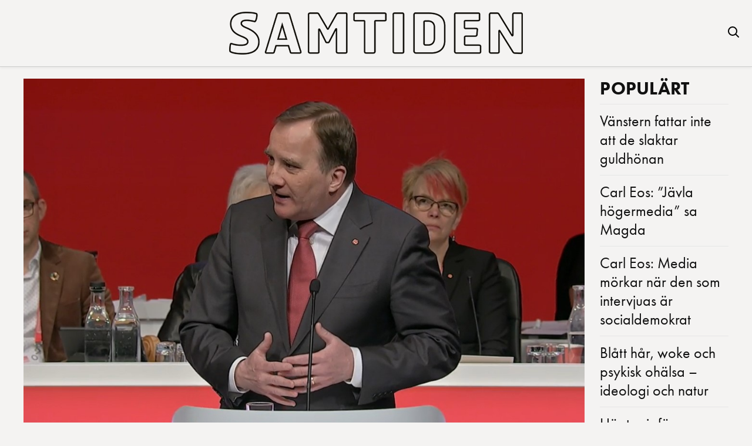

--- FILE ---
content_type: text/html; charset=utf-8
request_url: https://www.google.com/recaptcha/api2/aframe
body_size: 267
content:
<!DOCTYPE HTML><html><head><meta http-equiv="content-type" content="text/html; charset=UTF-8"></head><body><script nonce="oghcKg6c_HmNAXpAGRn9RQ">/** Anti-fraud and anti-abuse applications only. See google.com/recaptcha */ try{var clients={'sodar':'https://pagead2.googlesyndication.com/pagead/sodar?'};window.addEventListener("message",function(a){try{if(a.source===window.parent){var b=JSON.parse(a.data);var c=clients[b['id']];if(c){var d=document.createElement('img');d.src=c+b['params']+'&rc='+(localStorage.getItem("rc::a")?sessionStorage.getItem("rc::b"):"");window.document.body.appendChild(d);sessionStorage.setItem("rc::e",parseInt(sessionStorage.getItem("rc::e")||0)+1);localStorage.setItem("rc::h",'1769119823271');}}}catch(b){}});window.parent.postMessage("_grecaptcha_ready", "*");}catch(b){}</script></body></html>

--- FILE ---
content_type: application/javascript; charset=utf-8
request_url: https://fundingchoicesmessages.google.com/f/AGSKWxUtxUmWWJ5HppuAzQ6ORTQ_bA_LubvbTJEsStUbb_-Qh_9ZW4byjQ6CeT9m05eLgx4uq3Ir1ylNoPLm-C8BorzGb7k8PC505jFu2wOaL8kShk0d1Tq9rNes4eGWk5QjP8_kEIy2U2xDmKc1grGNtNhKVbqFN8Vi2_hOvMkk7y8y9VvxvkMmtppY1aIc/_/adcash./collisionadmarker./adgallery2./freead2._adv/300.
body_size: -1289
content:
window['62ffe835-6214-4261-a880-032b1eb664aa'] = true;

--- FILE ---
content_type: application/javascript; charset=utf-8
request_url: https://fundingchoicesmessages.google.com/f/AGSKWxUNxJ_2Fy8LZwJrR-DBpcutOsw98xzwXJAS5OLETlVKkEC5oFflnrOsprzJz_U_eCJESHCYZETbALCaNxxWfX5zEcrl7BUYRLJ3tlwK3ZUvtBRc22tk7SoS5-NkJUL8itU0VXUytA==?fccs=W251bGwsbnVsbCxudWxsLG51bGwsbnVsbCxudWxsLFsxNzY5MTE5ODIzLDUxNjAwMDAwMF0sbnVsbCxudWxsLG51bGwsW251bGwsWzcsOSw2XSxudWxsLDIsbnVsbCwiZW4iLG51bGwsbnVsbCxudWxsLG51bGwsbnVsbCwxXSwiaHR0cHM6Ly9zYW10aWRlbi5udS8yMDE5LzAzL2xvZnZlbnMtdGFrdGlrLW1lZC1oYXQtc2thLXJlZ2VyaW5nZW4tcmFkZGFzLyIsbnVsbCxbWzgsIms2MVBCam1rNk8wIl0sWzksImVuLVVTIl0sWzE5LCIyIl0sWzE3LCJbMF0iXSxbMjQsIiJdLFsyOSwiZmFsc2UiXV1d
body_size: 211
content:
if (typeof __googlefc.fcKernelManager.run === 'function') {"use strict";this.default_ContributorServingResponseClientJs=this.default_ContributorServingResponseClientJs||{};(function(_){var window=this;
try{
var qp=function(a){this.A=_.t(a)};_.u(qp,_.J);var rp=function(a){this.A=_.t(a)};_.u(rp,_.J);rp.prototype.getWhitelistStatus=function(){return _.F(this,2)};var sp=function(a){this.A=_.t(a)};_.u(sp,_.J);var tp=_.ed(sp),up=function(a,b,c){this.B=a;this.j=_.A(b,qp,1);this.l=_.A(b,_.Pk,3);this.F=_.A(b,rp,4);a=this.B.location.hostname;this.D=_.Fg(this.j,2)&&_.O(this.j,2)!==""?_.O(this.j,2):a;a=new _.Qg(_.Qk(this.l));this.C=new _.dh(_.q.document,this.D,a);this.console=null;this.o=new _.mp(this.B,c,a)};
up.prototype.run=function(){if(_.O(this.j,3)){var a=this.C,b=_.O(this.j,3),c=_.fh(a),d=new _.Wg;b=_.hg(d,1,b);c=_.C(c,1,b);_.jh(a,c)}else _.gh(this.C,"FCNEC");_.op(this.o,_.A(this.l,_.De,1),this.l.getDefaultConsentRevocationText(),this.l.getDefaultConsentRevocationCloseText(),this.l.getDefaultConsentRevocationAttestationText(),this.D);_.pp(this.o,_.F(this.F,1),this.F.getWhitelistStatus());var e;a=(e=this.B.googlefc)==null?void 0:e.__executeManualDeployment;a!==void 0&&typeof a==="function"&&_.To(this.o.G,
"manualDeploymentApi")};var vp=function(){};vp.prototype.run=function(a,b,c){var d;return _.v(function(e){d=tp(b);(new up(a,d,c)).run();return e.return({})})};_.Tk(7,new vp);
}catch(e){_._DumpException(e)}
}).call(this,this.default_ContributorServingResponseClientJs);
// Google Inc.

//# sourceURL=/_/mss/boq-content-ads-contributor/_/js/k=boq-content-ads-contributor.ContributorServingResponseClientJs.en_US.k61PBjmk6O0.es5.O/d=1/exm=ad_blocking_detection_executable,kernel_loader,loader_js_executable,web_iab_tcf_v2_signal_executable/ed=1/rs=AJlcJMztj-kAdg6DB63MlSG3pP52LjSptg/m=cookie_refresh_executable
__googlefc.fcKernelManager.run('\x5b\x5b\x5b7,\x22\x5b\x5bnull,\\\x22samtiden.nu\\\x22,\\\x22AKsRol9lUFkqmQ3cglKpnMM7q_j9digNLRlPN9FSCBETPyuZAQ78KTnu0zAT8skkDF3wYVBiSsX1dVWtqnqorG8Xy9Xe9FbZPp738AeKV5IUzcFw48AajBFuIL5QHom2V-cDKNYLJtmr4sFCnwhz7_W3x_7fDo52Ng\\\\u003d\\\\u003d\\\x22\x5d,null,\x5b\x5bnull,null,null,\\\x22https:\/\/fundingchoicesmessages.google.com\/f\/AGSKWxVGuXOKuf4Sh8ADoSPD7rqpftQ4SfcVZt8Ad1jXbzG-MXhucL6ZMcDw9wmxrdZDV9jfHZM9wPf970SLsEmPagiL0_FjL_IYqS43GLSHjWEE8Dsh5apCs-9cfpPwQN76vH3_pMrh9g\\\\u003d\\\\u003d\\\x22\x5d,null,null,\x5bnull,null,null,\\\x22https:\/\/fundingchoicesmessages.google.com\/el\/AGSKWxVuUdZnTaJSYRh7qjsDPDleC1W2od4HDOgXbpI6M8pUuFDafLXW4T2rZFyi2SZwwriWEsFcCUbPPnof6CcloWonCVGIQ1An85Jsig2DsXTFbwDnQfPe2y1AiX0vHhvm3myaRd6bJw\\\\u003d\\\\u003d\\\x22\x5d,null,\x5bnull,\x5b7,9,6\x5d,null,2,null,\\\x22en\\\x22,null,null,null,null,null,1\x5d,null,\\\x22Privacy and cookie settings\\\x22,\\\x22Close\\\x22,null,null,null,\\\x22Managed by Google. Complies with IAB TCF. CMP ID: 300\\\x22\x5d,\x5b3,1\x5d\x5d\x22\x5d\x5d,\x5bnull,null,null,\x22https:\/\/fundingchoicesmessages.google.com\/f\/AGSKWxWjo8rHVsEfZdQp2oWnL0KpwxVn2ytRdFOuMXSyDhvRUX-asP-qRWAVy35eY3y5tmjSRu5_DS23d6fwqdoRf0q9_qlr7g37UAYXCWiwlYAR3DoZHixaG2EtVcfQgJ9Gxqd9RUF4hA\\u003d\\u003d\x22\x5d\x5d');}